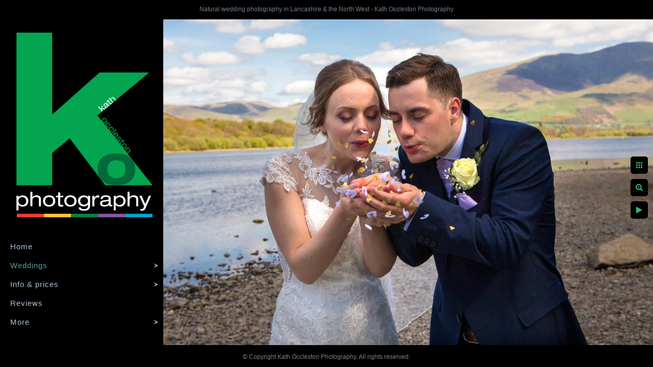

--- FILE ---
content_type: text/html; charset=utf-8
request_url: https://www.kathocclestonphotography.co.uk/weddings/portfolio/confetti-make-wish
body_size: 3835
content:
<!DOCTYPE html>
<!-- site by Good Gallery, www.goodgallery.com -->
<html class="no-js GalleryPage " lang="en-GB">
<head>
<title>Confetti Make a Wish  - Portfolio - Kath Occleston Photography</title>
<meta name="description" content="Confetti and the bride &amp; groom" />
<link rel="dns-prefetch" href="//cdn.goodgallery.com" /><link rel="dns-prefetch" href="//www.google-analytics.com" />
<link rel="shortcut icon" href="//cdn.goodgallery.com/e3676259-dac4-4780-89e3-a68d8ebe31bd/logo/2fdoyo9g/w0adgp0dted.ico" />
<link rel="icon" href="//cdn.goodgallery.com/e3676259-dac4-4780-89e3-a68d8ebe31bd/logo/2fdoyo9g/w0adgp0dted.svg" sizes="any" type="image/svg+xml" />

<link rel="alternate" hreflang="en-GB" href="https://www.kathocclestonphotography.co.uk/weddings/portfolio/confetti-make-wish" />
 <meta name="robots" content="noarchive" /> 	 <link rel="canonical" href="https://www.kathocclestonphotography.co.uk/confetti-make-wish" />
 <style type="text/css">.YB:before{content: attr(data-c);display: block;height: 150em;}</style><link rel="stylesheet" type="text/css" media="print" onload="if(media!='all')media='all'" href="//cdn.goodgallery.com/e3676259-dac4-4780-89e3-a68d8ebe31bd/d/Desktop-ax3wLsDXGoKuM7KdqQWREg-2-IDmTkP1Qt5c9POI31OghUw.css" />
<script type="text/javascript" src="//cdn.goodgallery.com/e3676259-dac4-4780-89e3-a68d8ebe31bd/p/bundle-2teHGVEHG23F7yH4EM4Vng-20250629021656.js"></script>
<script type="text/javascript" src="//cdn.goodgallery.com/e3676259-dac4-4780-89e3-a68d8ebe31bd/d/PageData-374y1qs8-c45c18ef-1ee8-4dae-ac21-1acc86a8006f-IDmTkP1Qt5c9POI31OghUw-2.js"></script>
<!--[if lt IE 9]><script type="text/javascript" src="/admin/Scripts/jQuery.XDomainRequest.js"></script><![endif]-->

<meta property="og:url" content="https://www.kathocclestonphotography.co.uk/confetti-make-wish" />
<meta property="og:type" content="website" />
<meta property="og:site_name" content="Kath Occleston Photography" />
<meta property="og:image" content="https://cdn.goodgallery.com/e3676259-dac4-4780-89e3-a68d8ebe31bd/r/1024/2fcaet17/confetti-make-wish.jpg" />
<meta property="og:title" content="Confetti Make a Wish  - Portfolio - Kath Occleston Photography" />
<meta property="og:description" content="Confetti and the bride &amp; groom" />
<script type="application/ld+json">{ "@context": "https://schema.org", "@type": "Organization", "url": "https://www.kathocclestonphotography.co.uk", "logo": "https://logocdn.goodgallery.com/e3676259-dac4-4780-89e3-a68d8ebe31bd/580x0/2kflhlvx/kbiepkmcxqq.png" }</script>

<!-- Hotjar Tracking Code for www.kathocclestonphotography.co.uk -->
<script>
    (function(h,o,t,j,a,r){
        h.hj=h.hj||function(){(h.hj.q=h.hj.q||[]).push(arguments)};
        h._hjSettings={hjid:2233658,hjsv:6};
        a=o.getElementsByTagName('head')[0];
        r=o.createElement('script');r.async=1;
        r.src=t+h._hjSettings.hjid+j+h._hjSettings.hjsv;
        a.appendChild(r);
    })(window,document,'https://static.hotjar.com/c/hotjar-','.js?sv=');
</script>
<link href="https://fonts.googleapis.com/css?family=Shadows+Into+Light+Two" rel="stylesheet">
<style type="text/css" data-id="inline">
html.js, html.js body {margin:0;padding:0;}
.elementContainer img {width:100%}
ul.GalleryUIMenu {list-style: none;margin: 0;padding: 0} ul.GalleryUIMenu a {text-decoration: none} ul.GalleryUIMenu li {position: relative; white-space: nowrap}
.GalleryUISiteNavigation {background-color: rgba(0, 0, 0, 1);width:320px}
.GalleryUIMenuTopLevel .GalleryUIMenu {display: inline-block} ul.GalleryUIMenu li, div.GalleryUIMenuSubMenuDiv li {text-transform:none}
.GalleryUIMenuTopLevel .GalleryUIMenu > li {padding: 10px 60px 10px 20px;border:0px solid #FFFFFF;border-left-width:0px;border-top-width:0px;white-space:normal;text-align:left}
.GalleryUIMenu > li {color:#B0C4DE;background-color:rgba(0, 0, 0, 1);font-size:15px;letter-spacing: 1px;;position:relative}
.GalleryUIMenu > li > a {color:#B0C4DE} .GalleryUIMenu > li.Active > a {color:#5F9EA0}
.GalleryUIMenu > li.Active {color:#5F9EA0;background-color:rgba(0, 0, 0, 1)}
span.SubMenuArrow,span.SubMenuArrowLeft,span.SubMenuArrowRight,span.SubMenuArrowUp,span.SubMenuArrowDown {display:block;position:absolute;top:50%;right:10px;margin-top:-5px;height:10px;width:10px;background-color:transparent;} span.SubMenuArrowSizing {display:inline-block;width:20px;height:10px;opacity:0;margin-right:-2px;}

 .GalleryUISiteNavigation {position:fixed;top:0;left:0}
.GalleryUIMenuTopLevel .GalleryUIMenu {width:320px} .GalleryUISiteNavigation {height:100%}


html { font-family: 'Arial', 'Helvetica Neue', Helvetica, sans-serif; }
.GalleryUIMenu, .GalleryUIMenu a { font-family: 'Arial', 'Helvetica Neue', Helvetica, sans-serif; }
.PageTemplateText,.CaptionContainer,.PageInformationArea,.GGTextContent { font-family: 'Arial', 'Helvetica Neue', Helvetica, sans-serif; }
h1, h2, h3, h4, h5, h6 { font-family: 'Arial', 'Helvetica Neue', Helvetica, sans-serif;font-weight:700; }
.GalleryUIContainer .NameMark { font-family: 'Arial', 'Helvetica Neue', Helvetica, sans-serif; }
.GalleryMenuContent .GGMenuPageHeading { font-family: 'Arial', 'Helvetica Neue', Helvetica, sans-serif; }
.GMLabel { font-family: 'Arial', 'Helvetica Neue', Helvetica, sans-serif; }
.GMTagline { font-family: 'Arial', 'Helvetica Neue', Helvetica, sans-serif; }
div.GGForm label.SectionHeading { font-family: 'Arial', 'Helvetica Neue', Helvetica, sans-serif; }
.GGHamburgerMenuLabel { font-family: 'Arial', 'Helvetica Neue', Helvetica, sans-serif; }
h2 { font-family: 'Arial', 'Helvetica Neue', Helvetica, sans-serif;font-weight:700; }
h3 { font-family: 'Arial', 'Helvetica Neue', Helvetica, sans-serif;font-weight:700; }
h4 { font-family: 'Arial', 'Helvetica Neue', Helvetica, sans-serif;font-weight:700; }
h5 { font-family: 'Arial', 'Helvetica Neue', Helvetica, sans-serif;font-weight:700; }
h6 { font-family: 'Arial', 'Helvetica Neue', Helvetica, sans-serif;font-weight:700; }
h1 { line-height: 1.45; text-transform: none; text-align: left; letter-spacing: 1px; }
h2 { line-height: 1.45; text-transform: none; text-align: left; letter-spacing: 1px;  }
h3 { line-height: 1.45; text-transform: none; text-align: left; letter-spacing: 1px; }
h4 { line-height: 1.45; text-transform: none; text-align: left; letter-spacing: 1px; }
h5 { line-height: 1.45; text-transform: none; text-align: left; letter-spacing: 1px; }
h6 { line-height: 1.45; text-transform: none; text-align: left; letter-spacing: 0px; }
.PageTemplateText,.CaptionContainer,.PageInformationArea,.GGTextContent { line-height: 1.45; text-transform: none; text-align: left; }
ul.GGBottomNavigation span { font-family: 'Arial', 'Helvetica Neue', Helvetica, sans-serif; }
.GGTextContent .GGBreadCrumbs .GGBreadCrumb, .GGTextContent .GGBreadCrumb span { font-family: 'Arial', 'Helvetica Neue', Helvetica, sans-serif; }


</style>
</head>
<body data-page-type="gallery" class="GalleryUIContainer" data-page-id="c45c18ef-1ee8-4dae-ac21-1acc86a8006f" data-tags="" data-menu-hash="IDmTkP1Qt5c9POI31OghUw" data-settings-hash="ax3wLsDXGoKuM7KdqQWREg" data-fotomotoid="" data-imglocation="//cdn.goodgallery.com/e3676259-dac4-4780-89e3-a68d8ebe31bd/" data-cdn="//cdn.goodgallery.com/e3676259-dac4-4780-89e3-a68d8ebe31bd" data-stoken="374y1qs8" data-settingstemplateid="">
<div class="GalleryUIContentParent" data-pretagged="true">
<div class="GalleryUIContentContainer" data-pretagged="true">
<div class="GalleryUIContent" data-pretagged="true"><div class="CanvasContainer" data-id="zioa24nsz0q" data-pretagged="true" style="overflow:hidden;"><div class="imgContainer" style="position:absolute;"><div class="dummy" style="padding-top:66.654%;"></div><div class="elementContainer" style="position:absolute;top:0;bottom:0;left:0;right:0;overflow:hidden;"><picture><source type="image/webp" sizes="131vw" srcset="//cdn.goodgallery.com/e3676259-dac4-4780-89e3-a68d8ebe31bd/r/0200/2fcaet17/confetti-make-wish.webp 200w, //cdn.goodgallery.com/e3676259-dac4-4780-89e3-a68d8ebe31bd/r/0300/2fcaet17/confetti-make-wish.webp 300w, //cdn.goodgallery.com/e3676259-dac4-4780-89e3-a68d8ebe31bd/r/0480/2fcaet17/confetti-make-wish.webp 480w, //cdn.goodgallery.com/e3676259-dac4-4780-89e3-a68d8ebe31bd/r/0640/2fcaet17/confetti-make-wish.webp 640w, //cdn.goodgallery.com/e3676259-dac4-4780-89e3-a68d8ebe31bd/r/0800/2fcaet17/confetti-make-wish.webp 800w, //cdn.goodgallery.com/e3676259-dac4-4780-89e3-a68d8ebe31bd/r/1024/2fcaet17/confetti-make-wish.webp 1024w, //cdn.goodgallery.com/e3676259-dac4-4780-89e3-a68d8ebe31bd/r/1280/2fcaet17/confetti-make-wish.webp 1280w, //cdn.goodgallery.com/e3676259-dac4-4780-89e3-a68d8ebe31bd/r/1600/2fcaet17/confetti-make-wish.webp 1600w, //cdn.goodgallery.com/e3676259-dac4-4780-89e3-a68d8ebe31bd/r/1920/2fcaet17/confetti-make-wish.webp 1920w, //cdn.goodgallery.com/e3676259-dac4-4780-89e3-a68d8ebe31bd/r/2560/2fcaet17/confetti-make-wish.webp 2560w, //cdn.goodgallery.com/e3676259-dac4-4780-89e3-a68d8ebe31bd/r/3200/2fcaet17/confetti-make-wish.webp 3200w, //cdn.goodgallery.com/e3676259-dac4-4780-89e3-a68d8ebe31bd/r/4096/2fcaet17/confetti-make-wish.webp 4096w" /><source type="image/jpeg" sizes="131vw" srcset="//cdn.goodgallery.com/e3676259-dac4-4780-89e3-a68d8ebe31bd/r/0200/2fcaet17/confetti-make-wish.jpg 200w, //cdn.goodgallery.com/e3676259-dac4-4780-89e3-a68d8ebe31bd/r/0300/2fcaet17/confetti-make-wish.jpg 300w, //cdn.goodgallery.com/e3676259-dac4-4780-89e3-a68d8ebe31bd/r/0480/2fcaet17/confetti-make-wish.jpg 480w, //cdn.goodgallery.com/e3676259-dac4-4780-89e3-a68d8ebe31bd/r/0640/2fcaet17/confetti-make-wish.jpg 640w, //cdn.goodgallery.com/e3676259-dac4-4780-89e3-a68d8ebe31bd/r/0800/2fcaet17/confetti-make-wish.jpg 800w, //cdn.goodgallery.com/e3676259-dac4-4780-89e3-a68d8ebe31bd/r/1024/2fcaet17/confetti-make-wish.jpg 1024w, //cdn.goodgallery.com/e3676259-dac4-4780-89e3-a68d8ebe31bd/r/1280/2fcaet17/confetti-make-wish.jpg 1280w, //cdn.goodgallery.com/e3676259-dac4-4780-89e3-a68d8ebe31bd/r/1600/2fcaet17/confetti-make-wish.jpg 1600w, //cdn.goodgallery.com/e3676259-dac4-4780-89e3-a68d8ebe31bd/r/1920/2fcaet17/confetti-make-wish.jpg 1920w, //cdn.goodgallery.com/e3676259-dac4-4780-89e3-a68d8ebe31bd/r/2560/2fcaet17/confetti-make-wish.jpg 2560w, //cdn.goodgallery.com/e3676259-dac4-4780-89e3-a68d8ebe31bd/r/3200/2fcaet17/confetti-make-wish.jpg 3200w, //cdn.goodgallery.com/e3676259-dac4-4780-89e3-a68d8ebe31bd/r/4096/2fcaet17/confetti-make-wish.jpg 4096w" /><img src="//cdn.goodgallery.com/e3676259-dac4-4780-89e3-a68d8ebe31bd/r/1024/2fcaet17/confetti-make-wish.jpg" draggable="false" alt="Confetti Make a Wish " title="Confetti Make a Wish " srcset="//cdn.goodgallery.com/e3676259-dac4-4780-89e3-a68d8ebe31bd/r/1024/2fcaet17/confetti-make-wish.jpg, //cdn.goodgallery.com/e3676259-dac4-4780-89e3-a68d8ebe31bd/r/2560/2fcaet17/confetti-make-wish.jpg 2x" loading="lazy" /></picture></div></div></div></div>
</div>
<div class="prev"></div><div class="next"></div><span class="prev SingleImageHidden"></span><span class="next SingleImageHidden"></span>
<div class="GalleryUIThumbnailPanelContainerParent"></div>
</div>
        
<div class="GalleryUISiteNavigation"><div class="MenuLogo"><a href="/" class="NavigationLogoTarget"><img src="https://logocdn.goodgallery.com/e3676259-dac4-4780-89e3-a68d8ebe31bd/0x0/2kflhlvx/kbiepkmcxqq.svg" alt="Kath Occleston Photography" title="Kath Occleston Photography" border="0" style="padding: 20px 10px 20px 20px;" height="386" width="290"></a></div><div class="GalleryUIMenuTopLevel" data-predefined="true"><div class="GalleryUIMenuContainer" data-predefined="true"><ul class="GalleryUIMenu" data-predefined="true"><li data-pid="fbfdbc05-12f8-4148-8f50-1f116708af6f"><a href="/">Home</a><span class="SubMenuArrowSizing"> </span></li><li data-pid="6966c317-6f0a-4c8c-a3f5-36ac3c270ff2"><a href="/weddings">Weddings</a><span class="SubMenuArrow"> </span><span class="SubMenuArrowSizing"> </span></li><li data-pid="1c2c9dee-0568-4c7f-9e7a-d173ed141fd3"><a href="/info-prices">Info & prices</a><span class="SubMenuArrow"> </span><span class="SubMenuArrowSizing"> </span></li><li data-pid="a6b53750-fb43-4a1e-8e89-832a62dfe0d4"><a href="/reviews">Reviews</a><span class="SubMenuArrowSizing"> </span></li><li data-pid="619b7414-eab4-4d2c-bfb7-2b2421e608b0"><a href="/contact">Contact</a><span class="SubMenuArrowSizing"> </span></li><li data-pid="9f81405c-1518-4bbc-9a74-bac9226c5fbb" class="TypeMenuHTML"><span> </span><span class="SubMenuArrowSizing"> </span></li><li data-pid="a2e0f47c-a24f-4384-896f-3f46b3f9be45"><a href="https://galleries.everybodysmile.co.uk/kathocclestonphotography/clien/">Client Login</a><span class="SubMenuArrowSizing"> </span></li><li data-pid="cae3d22e-22a2-41c4-af85-68e643bccc63" class="TypeMenuHTML SocialNetwork"><span class="SubMenuArrowSizing"> </span></li><li data-pid="fbaa155a-f3d8-4469-8a3e-ef379a883abf" class="TypeMenuHTML"><span> </span><span class="SubMenuArrowSizing"> </span></li><li data-pid="cc506c66-e3ef-4586-a87e-617354b55cf2" class="TypeMenuHTML"><span> </span><span class="SubMenuArrowSizing"> </span></li><li data-pid="f2f675ea-19d0-43a4-8591-513a70a521f9" class="TypeMenuHTML"><span> </span><span class="SubMenuArrowSizing"> </span></li><li data-pid="ed4f2c45-ded5-4010-9760-fa61fee8365d" class="TypeMenuHTML"><span>Kath Occleston Photography</span><span class="SubMenuArrowSizing"> </span></li><li data-pid="11fa844d-8947-4bc1-adea-988fe46b62bf" class="TypeMenuHTML"><span>07515 772488</span><span class="SubMenuArrowSizing"> </span></li><li data-pid="f980fe91-9038-492c-879b-b067ed47c55e"><a href="mailto:kath@kathocclestonphotography.com">kath@kathocclestonphotography.com</a><span class="SubMenuArrowSizing"> </span></li><li data-pid="3a36b52e-940b-475e-852d-caf574d482d5" class="TypeMenuHTML"><span> </span><span class="SubMenuArrowSizing"> </span></li></ul></div></div></div><div class="GalleryUIMenuSubLevel" style="opacity:0;display:none;z-index:10102;" data-pid="2155cb4d-0f76-43cd-85b6-e980115da120"><div class="GalleryUIMenuContainer"><ul class="GalleryUIMenu"><li data-pid="eaa1a1bb-b8c8-49fe-a867-9c8c8fb791a7"><a href="/weddings/featured-weddings/sarah-dan">Sarah & Dan</a></li><li data-pid="594e40d1-fd6b-4051-87af-1cb84fd99739"><a href="/weddings/featured-weddings/yolanda-max">Yolanda & Max</a></li><li data-pid="ac8cee5b-3610-41c2-93a1-8cb530f0147d"><a href="/weddings/featured-weddings/becky-john">Becky & John</a></li><li data-pid="03400a14-7f98-4ff3-a7d4-550e7ef2b20f"><a href="/weddings/featured-weddings/rebecca-john">Rebecca & John</a></li><li data-pid="f00d9bbe-562f-4963-9936-efa4b0b6109a"><a href="/weddings/featured-weddings/jess-zack">Jess & Zack</a></li><li data-pid="b334f604-c009-48a6-9370-cf29e5ffa929"><a href="/weddings/featured-weddings/natalie-sean">Natalie & Sean</a></li><li data-pid="48d0dcd5-4b06-499d-a493-711c43438731"><a href="/weddings/featured-weddings/nicola-darren">Nicola & Darren</a></li></ul></div></div><div class="GalleryUIMenuSubLevel" style="opacity:0;display:none;z-index:10101;" data-pid="6966c317-6f0a-4c8c-a3f5-36ac3c270ff2"><div class="GalleryUIMenuContainer"><ul class="GalleryUIMenu"><li data-pid="c45c18ef-1ee8-4dae-ac21-1acc86a8006f"><a href="/weddings/portfolio">Portfolio</a><span class="SubMenuArrowSizing"> </span></li><li data-pid="2155cb4d-0f76-43cd-85b6-e980115da120"><a href="/weddings/featured-weddings">Featured Weddings</a><span class="SubMenuArrow"> </span><span class="SubMenuArrowSizing"> </span></li></ul></div></div><div class="GalleryUIMenuSubLevel" style="opacity:0;display:none;z-index:10101;" data-pid="1c2c9dee-0568-4c7f-9e7a-d173ed141fd3"><div class="GalleryUIMenuContainer"><ul class="GalleryUIMenu"><li data-pid="a2879ba7-c7fc-47b6-a6ca-1f0cbcb9dab0"><a href="/info-prices/about">About</a></li><li data-pid="356aa680-64d9-49ee-a71a-7ac063267dee"><a href="/info-prices/prices">Prices</a></li></ul></div></div>
     

</body>
</html>
